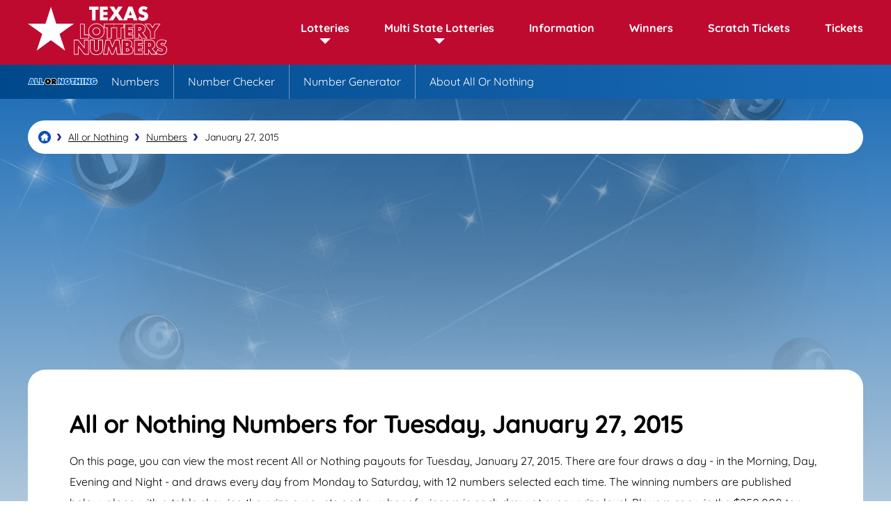

--- FILE ---
content_type: text/html; charset=utf-8
request_url: https://www.google.com/recaptcha/api2/aframe
body_size: 267
content:
<!DOCTYPE HTML><html><head><meta http-equiv="content-type" content="text/html; charset=UTF-8"></head><body><script nonce="bgXHV1bknxbpnRt3PuNCPQ">/** Anti-fraud and anti-abuse applications only. See google.com/recaptcha */ try{var clients={'sodar':'https://pagead2.googlesyndication.com/pagead/sodar?'};window.addEventListener("message",function(a){try{if(a.source===window.parent){var b=JSON.parse(a.data);var c=clients[b['id']];if(c){var d=document.createElement('img');d.src=c+b['params']+'&rc='+(localStorage.getItem("rc::a")?sessionStorage.getItem("rc::b"):"");window.document.body.appendChild(d);sessionStorage.setItem("rc::e",parseInt(sessionStorage.getItem("rc::e")||0)+1);localStorage.setItem("rc::h",'1763694700117');}}}catch(b){}});window.parent.postMessage("_grecaptcha_ready", "*");}catch(b){}</script></body></html>

--- FILE ---
content_type: image/svg+xml
request_url: https://texaslotterynumbers.net/images/logos/pick-3.svg
body_size: 1340
content:
<svg height="29.8" viewBox="0 0 122.16 29.8" width="122.16" xmlns="http://www.w3.org/2000/svg"><g fill="#fff"><path d="m0 29.15v-28.56h12.55c4.24 0 7.32.85 9.43 2.61s3.29 4.63 3.29 8.35c0 3.49-1 6.14-3 7.86s-4.77 2.49-8.66 2.49h-.77v7.25z"/><path d="m24.5.59h12.98v28.56h-12.98z"/><path d="m52.43 29.8a16.68 16.68 0 0 1 -3.93-.46 14.17 14.17 0 0 1 -3.5-1.34 15.19 15.19 0 0 1 -5.69-5.49 14.89 14.89 0 0 1 -1.94-7.6 15.56 15.56 0 0 1 1.09-5.85 14.35 14.35 0 0 1 8.13-8 16.36 16.36 0 0 1 5.94-1.06 15.94 15.94 0 0 1 6.59 1.42l1.18.53v11.53l.31-.24-.45 14.76-1.16.48a18.38 18.38 0 0 1 -3.24 1 16.57 16.57 0 0 1 -3.33.32zm.76-17.8a2.64 2.64 0 0 0 -2.06.74 2.79 2.79 0 0 0 -.74 2.14 2.81 2.81 0 0 0 .69 2.12 2.46 2.46 0 0 0 1.94.69 4.79 4.79 0 0 0 1.83-.39 11.3 11.3 0 0 0 2.43-1.48l1-.74-1.33-1.27a7 7 0 0 0 -1.95-1.38 4.34 4.34 0 0 0 -1.81-.43z"/><path d="m75.66 29.15-2.81-4.83v4.83h-12.65v-28.56h12.65v4.49l2.41-4.49h14.77l-8.61 14.04 9.85 14.52z"/><path d="m110 29.8c-3.82 0-6.89-1-9.14-3a10.52 10.52 0 0 1 -3.51-8.32v-2l2-.07h7.21v-3.89h-8.18v-2a9.7 9.7 0 0 1 3.21-7.6c2-1.7 4.82-2.56 8.4-2.56a12.81 12.81 0 0 1 7.89 2.31 8 8 0 0 1 3.32 6.57 7.19 7.19 0 0 1 -1.2 4.24q-.15.22-.33.42a6.82 6.82 0 0 1 .94 1 8 8 0 0 1 1.55 5 8.87 8.87 0 0 1 -3.52 7.33 13.72 13.72 0 0 1 -8.64 2.57z"/></g><path d="m2 27.15v-24.56h10.55q5.57 0 8.15 2.15t2.58 6.81q0 4.35-2.32 6.35t-7.35 2h-2.77v7.25zm8.88-17.73v4.09h1.38a3.06 3.06 0 0 0 1.92-.51 1.8 1.8 0 0 0 .67-1.5 1.83 1.83 0 0 0 -.69-1.5 3 3 0 0 0 -1.91-.54z" fill="#009967"/><path d="m26.5 27.15v-24.56h9v24.56z" fill="#009967"/><path d="m58.3 12.33a8.94 8.94 0 0 0 -2.47-1.73 6.35 6.35 0 0 0 -2.64-.6 4.67 4.67 0 0 0 -3.48 1.33 4.83 4.83 0 0 0 -1.32 3.55 4.74 4.74 0 0 0 1.26 3.46 4.49 4.49 0 0 0 3.35 1.33 6.75 6.75 0 0 0 2.59-.55 13.19 13.19 0 0 0 2.88-1.74l-.29 9.24a16.25 16.25 0 0 1 -2.89.88 14.47 14.47 0 0 1 -2.89.29 14.61 14.61 0 0 1 -3.4-.39 12.12 12.12 0 0 1 -3-1.14 13.11 13.11 0 0 1 -5-4.75 12.86 12.86 0 0 1 -1.67-6.59 13.51 13.51 0 0 1 .95-5.1 12.35 12.35 0 0 1 7-6.89 14.31 14.31 0 0 1 5.25-.93 13.95 13.95 0 0 1 5.77 1.24z" fill="#009967"/><path d="m62.2 27.15v-24.56h8.66v10.47l5.6-10.47h10l-7.46 12.09 8.5 12.47h-10.69l-6-10.27v10.27z" fill="#009967"/><path d="m108.55 11.93h.37a2.84 2.84 0 0 0 1.7-.43 1.48 1.48 0 0 0 .58-1.27 1.44 1.44 0 0 0 -.39-1 1.31 1.31 0 0 0 -1-.4 1.14 1.14 0 0 0 -1 .44 2.1 2.1 0 0 0 -.34 1.28h-8.1a7.76 7.76 0 0 1 2.51-6.11q2.44-2.08 7.1-2.08a10.83 10.83 0 0 1 6.69 1.9 6 6 0 0 1 2.52 5 5.22 5.22 0 0 1 -.87 3.1 5.25 5.25 0 0 1 -2.63 1.85 5.52 5.52 0 0 1 3.3 2 6 6 0 0 1 1.13 3.78 6.93 6.93 0 0 1 -2.75 5.75 11.74 11.74 0 0 1 -7.37 2.06q-5 0-7.83-2.47a8.56 8.56 0 0 1 -2.83-6.81v-.07h8.44a3.34 3.34 0 0 0 .52 1.87 1.57 1.57 0 0 0 1.34.63 1.86 1.86 0 0 0 1.4-.54 2 2 0 0 0 .53-1.43 2 2 0 0 0 -.62-1.56 2.64 2.64 0 0 0 -1.78-.54h-.62z"/></svg>

--- FILE ---
content_type: image/svg+xml
request_url: https://texaslotterynumbers.net/images/logos/two-step.svg
body_size: 1649
content:
<svg height="29.77" viewBox="0 0 182.19 29.77" width="182.19" xmlns="http://www.w3.org/2000/svg"><g fill="#fff"><path d="m4.92 29.12v-16.53h-4.92v-12.04h22.66v12.04h-4.92v16.53z"/><path d="m39.08 29.12-1.08-4.93-1.09 4.93h-10.81l-8.35-28.57h13.2l1.08 6.02 1.22-6.02h9.49l1.22 6.02 1.08-6.02h13.2l-8.35 28.57z"/><path d="m69.34 29.77a15.84 15.84 0 0 1 -5.89-1.1 14.83 14.83 0 0 1 -4.92-3.22 13.93 13.93 0 0 1 -3.22-4.77 15.35 15.35 0 0 1 -1.09-5.8 15.48 15.48 0 0 1 1.08-5.81 13.9 13.9 0 0 1 3.23-4.8 14.66 14.66 0 0 1 4.9-3.19 16.55 16.55 0 0 1 11.8 0 14.85 14.85 0 0 1 4.92 3.19 14.33 14.33 0 0 1 3.22 4.81 15.34 15.34 0 0 1 1.1 5.8 15.12 15.12 0 0 1 -1.11 5.79 14.55 14.55 0 0 1 -3.24 4.81 14.91 14.91 0 0 1 -4.92 3.19 15.82 15.82 0 0 1 -5.86 1.1zm0-17.57a1.81 1.81 0 0 0 -1.5.62 3 3 0 0 0 -.64 2.07 2.9 2.9 0 0 0 .63 2 1.84 1.84 0 0 0 1.52.61 1.82 1.82 0 0 0 1.5-.6 2.93 2.93 0 0 0 .62-2 3 3 0 0 0 -.63-2.07 1.8 1.8 0 0 0 -1.5-.63z"/><path d="m105.4 29.77a19.67 19.67 0 0 1 -5.4-.77 24 24 0 0 1 -5.27-2.25l-1.53-.87 3.83-9.36a8.31 8.31 0 0 1 -1.94-5.56 10.12 10.12 0 0 1 3.5-7.96 12.85 12.85 0 0 1 8.75-3 17.93 17.93 0 0 1 4.66.62 21.4 21.4 0 0 1 4.56 1.85l1.59.86-3.48 8.33a8.38 8.38 0 0 1 3.3 6.87 10.41 10.41 0 0 1 -3.62 8.16 13.17 13.17 0 0 1 -8.95 3.08z"/><path d="m120.13 29.12v-16.53h-4.92v-12.04h22.66v12.04h-4.92v16.53z"/><path d="m136.72 29.12v-28.57h20.42v10.66h-.72v7.24h.92v10.67z"/><path d="m156.92 29.12v-28.57h12.55c4.24 0 7.32.85 9.43 2.61s3.29 4.63 3.29 8.35c0 3.49-1 6.14-3 7.86s-4.77 2.49-8.66 2.49h-.77v7.25z"/></g><path d="m6.92 27.12v-16.53h-4.92v-8h18.66v8h-4.92v16.53z" fill="#f30025"/><path d="m37.84 14.68a21.52 21.52 0 0 1 -.55 3.47l-.13.59-1.86 8.38h-7.7l-7.18-24.57h8.86l1.93 10.82q.25 1.43.39 2.61t.17 2.22h.23a22.71 22.71 0 0 1 .52-3.84c0-.15 0-.26.07-.35l2.29-11.46h6.22l2.34 11.45c0 .07 0 .18.07.34a23.11 23.11 0 0 1 .49 3.87h.2q0-1 .17-2.22t.39-2.61l1.95-10.83h8.86l-7.18 24.57h-7.7l-1.85-8.37-.13-.6a21.19 21.19 0 0 1 -.55-3.46z" fill="#f30025"/><path d="m82.48 14.89a13.08 13.08 0 0 1 -1 5 12.5 12.5 0 0 1 -2.8 4.15 12.84 12.84 0 0 1 -4.25 2.75 14.28 14.28 0 0 1 -10.28 0 12.78 12.78 0 0 1 -4.22-2.79 11.9 11.9 0 0 1 -2.77-4.09 13.3 13.3 0 0 1 -.94-5 13.43 13.43 0 0 1 .94-5.07 11.86 11.86 0 0 1 2.77-4.11 12.62 12.62 0 0 1 4.25-2.76 14.55 14.55 0 0 1 10.33 0 12.8 12.8 0 0 1 4.26 2.76 12.27 12.27 0 0 1 2.76 4.13 13.29 13.29 0 0 1 .95 5.03zm-13.14 4.63a3.82 3.82 0 0 0 3-1.27 4.86 4.86 0 0 0 1.13-3.36 5 5 0 0 0 -1.13-3.4 4.14 4.14 0 0 0 -6 0 4.93 4.93 0 0 0 -1.14 3.39 4.84 4.84 0 0 0 1.14 3.36 3.85 3.85 0 0 0 3 1.28z" fill="#f30025"/><path d="m95.73 25 2.82-6.88a18.21 18.21 0 0 0 3.38 1.94 7.31 7.31 0 0 0 2.78.61 2.56 2.56 0 0 0 1.43-.34 1.07 1.07 0 0 0 .52-.93q0-1-2.6-1.56l-1.31-.29a7.75 7.75 0 0 1 -4.21-2.38 6.34 6.34 0 0 1 -1.46-4.26 8.16 8.16 0 0 1 2.84-6.44 10.87 10.87 0 0 1 7.42-2.47 15.87 15.87 0 0 1 4.16.55 19.31 19.31 0 0 1 4.13 1.68l-2.68 6.43a11 11 0 0 0 -2.56-1.43 6.91 6.91 0 0 0 -2.49-.49 2.73 2.73 0 0 0 -1.43.31 1 1 0 0 0 -.5.86q0 1 3.67 1.83l.91.2a7 7 0 0 1 4 2.33 6.46 6.46 0 0 1 1.45 4.26 8.45 8.45 0 0 1 -2.94 6.66 11.19 11.19 0 0 1 -7.66 2.58 17.58 17.58 0 0 1 -4.83-.69 21.88 21.88 0 0 1 -4.84-2.08z" fill="#000eaa"/><path d="m122.13 27.12v-16.53h-4.92v-8h18.66v8h-4.87v16.53z" fill="#000eaa"/><path d="m138.72 27.12v-24.57h16.43v6.66h-7.77v2.37h7v6.29h-7v2.58h8v6.66z" fill="#000eaa"/><path d="m158.92 27.12v-24.57h10.55q5.57 0 8.15 2.15t2.58 6.81q0 4.35-2.32 6.35t-7.35 2h-2.77v7.25zm8.88-17.73v4.09h1.38a3.06 3.06 0 0 0 1.93-.53 1.8 1.8 0 0 0 .67-1.5 1.83 1.83 0 0 0 -.69-1.52 3 3 0 0 0 -1.91-.54z" fill="#000eaa"/></svg>

--- FILE ---
content_type: image/svg+xml
request_url: https://texaslotterynumbers.net/images/logos/all-or-nothing.svg
body_size: 1972
content:
<svg height="25.37" viewBox="0 0 260.25 25.37" width="260.25" xmlns="http://www.w3.org/2000/svg"><g fill="#fff"><path d="m15.95 24.83-.66-2.56h-2.4l-.62 2.56h-12.27l8.69-24.37h10.98l8.52 24.37z"/><path d="m24.5 24.83v-24.37h11.33v13.76h7.13v10.61z"/><path d="m41.2 24.83v-24.37h11.33v13.76h7.12v10.61z"/><path d="m74.83 25.37a13.47 13.47 0 0 1 -5-.94 12.64 12.64 0 0 1 -4.19-2.74 11.89 11.89 0 0 1 -2.75-4.07 13.07 13.07 0 0 1 -.89-4.93 13.18 13.18 0 0 1 .92-4.95 11.87 11.87 0 0 1 2.76-4.09 12.47 12.47 0 0 1 4.13-2.72 14.07 14.07 0 0 1 10 0 12.66 12.66 0 0 1 4.19 2.71 12.22 12.22 0 0 1 2.75 4.1 13.06 13.06 0 0 1 .93 4.94 12.88 12.88 0 0 1 -.94 4.93 12.41 12.41 0 0 1 -2.74 4.11 12.71 12.71 0 0 1 -4.2 2.72 13.45 13.45 0 0 1 -4.97.93zm0-14.57a1.17 1.17 0 0 0 -1 .4 2 2 0 0 0 -.44 1.49 2 2 0 0 0 .43 1.45 1.19 1.19 0 0 0 1 .39 1.17 1.17 0 0 0 1-.38 2 2 0 0 0 .43-1.46 2 2 0 0 0 -.44-1.49 1.15 1.15 0 0 0 -.98-.4z"/><path d="m98.34 24.83-.34-.68v.68h-11.2v-24.37h11.2a11.26 11.26 0 0 1 7.4 2.23 8.2 8.2 0 0 1 2.83 6.63 7.72 7.72 0 0 1 -1.47 4.78 6.19 6.19 0 0 1 -1.45 1.39l6.13 9.34z"/><path d="m125.93 24.83-2.9-4.9v4.9h-11.07v-24.37h10.32l2.97 5v-5h11.05v24.37z"/><path d="m148.22 25.37a13.47 13.47 0 0 1 -5-.94 12.64 12.64 0 0 1 -4.22-2.74 11.89 11.89 0 0 1 -2.75-4.07 13.07 13.07 0 0 1 -.93-4.94 13.18 13.18 0 0 1 .92-4.95 11.87 11.87 0 0 1 2.76-4.09 12.47 12.47 0 0 1 4.2-2.71 14.07 14.07 0 0 1 10 0 12.66 12.66 0 0 1 4.19 2.72 12.22 12.22 0 0 1 2.75 4.1 13.06 13.06 0 0 1 .93 4.94 12.88 12.88 0 0 1 -.94 4.93 12.41 12.41 0 0 1 -2.77 4.1 12.71 12.71 0 0 1 -4.2 2.72 13.45 13.45 0 0 1 -4.94.93zm0-14.57a1.17 1.17 0 0 0 -1 .4 2 2 0 0 0 -.44 1.49 2 2 0 0 0 .43 1.45 1.19 1.19 0 0 0 1 .39 1.17 1.17 0 0 0 1-.38 2 2 0 0 0 .43-1.46 2 2 0 0 0 -.44-1.49 1.15 1.15 0 0 0 -.98-.4z"/><path d="m162.81 24.83v-13.71h-4.07v-10.66h19.47v10.66h-4.08v13.71z"/><path d="m188.37 24.83v-7.18h-.46v7.18h-11.34v-24.37h11.34v6.78h.46v-6.78h11.32v24.37z"/><path d="m199.68.46h11.44v24.37h-11.44z"/><path d="m225.04 24.83-2.89-4.9v4.9h-11.07v-24.37h10.32l2.97 5v-5h11.05v24.37z"/><path d="m247.33 25.37a13.77 13.77 0 0 1 -5-.91 12.33 12.33 0 0 1 -4.19-2.71 12.17 12.17 0 0 1 -2.75-4.12 13.18 13.18 0 0 1 -.92-4.95 13.2 13.2 0 0 1 .93-5 12 12 0 0 1 2.74-4.09 12.37 12.37 0 0 1 4.16-2.67 13.73 13.73 0 0 1 5-.92 13.17 13.17 0 0 1 6.55 1.63 12.65 12.65 0 0 1 4.72 4.75l1.2 2.06-.86.32h1.17l.13 2.84v.64a16.34 16.34 0 0 1 -.38 3.65 11.35 11.35 0 0 1 -1.15 3.11 12.89 12.89 0 0 1 -4.77 4.75 13.24 13.24 0 0 1 -6.58 1.62z"/></g><path d="m2.84 22.83 7.26-20.37h8.15l7.12 20.37h-7.87l-.65-2.56h-5.53l-.63 2.56zm9.71-7.4h3l-.55-2.31q-.46-1.75-.63-2.7a14.43 14.43 0 0 1 -.21-1.78h-.16a14.43 14.43 0 0 1 -.21 1.78q-.17.95-.63 2.7z" fill="#005baf"/><path d="m26.5 22.83v-20.37h7.33v13.76h7.17v6.61z" fill="#005baf"/><path d="m43.2 22.83v-20.37h7.33v13.76h7.12v6.61z" fill="#005baf"/><path d="m85.72 12.69a10.84 10.84 0 0 1 -.79 4.17 10.37 10.37 0 0 1 -2.32 3.44 10.64 10.64 0 0 1 -3.53 2.28 11.84 11.84 0 0 1 -8.52 0 10.59 10.59 0 0 1 -3.56-2.31 9.87 9.87 0 0 1 -2.3-3.39 11 11 0 0 1 -.7-4.19 11.14 11.14 0 0 1 .78-4.2 9.84 9.84 0 0 1 2.22-3.42 10.46 10.46 0 0 1 3.52-2.29 12.07 12.07 0 0 1 8.57 0 10.61 10.61 0 0 1 3.53 2.29 10.16 10.16 0 0 1 2.32 3.43 11 11 0 0 1 .78 4.19zm-10.89 3.83a3.17 3.17 0 0 0 2.48-1.05 4 4 0 0 0 .94-2.79 4.1 4.1 0 0 0 -.94-2.82 3.43 3.43 0 0 0 -5 0 4.09 4.09 0 0 0 -.95 2.81 4 4 0 0 0 .95 2.79 3.19 3.19 0 0 0 2.52 1.06z"/><path d="m88.8 22.83v-20.37h9.2a9.32 9.32 0 0 1 6.12 1.77 6.26 6.26 0 0 1 2.11 5.09 5.76 5.76 0 0 1 -1.06 3.58 4.13 4.13 0 0 1 -2.87 1.64l5.44 8.29h-8.2l-3.54-6.72v6.72zm7.2-15.13v4h1.14a2.32 2.32 0 0 0 1.61-.51 1.86 1.86 0 0 0 .56-1.45 1.94 1.94 0 0 0 -.56-1.5 2.28 2.28 0 0 0 -1.61-.52z"/><path d="m114 22.83v-20.37h7.18l6.33 10.66a13.38 13.38 0 0 1 -.17-1.57q0-.86 0-2.25v-6.84h7.05v20.37h-7.23l-6.26-10.57q.11.68.17 1.47t.06 1.76v7.35z" fill="#005baf"/><path d="m159.11 12.69a10.84 10.84 0 0 1 -.79 4.17 10.37 10.37 0 0 1 -2.32 3.44 10.64 10.64 0 0 1 -3.53 2.28 11.84 11.84 0 0 1 -8.52 0 10.59 10.59 0 0 1 -3.53-2.31 9.87 9.87 0 0 1 -2.3-3.39 11 11 0 0 1 -.78-4.19 11.14 11.14 0 0 1 .78-4.2 9.84 9.84 0 0 1 2.3-3.41 10.46 10.46 0 0 1 3.52-2.29 12.07 12.07 0 0 1 8.57 0 10.61 10.61 0 0 1 3.49 2.28 10.16 10.16 0 0 1 2.29 3.42 11 11 0 0 1 .82 4.2zm-10.89 3.84a3.17 3.17 0 0 0 2.48-1.05 4 4 0 0 0 .94-2.79 4.1 4.1 0 0 0 -.94-2.82 3.43 3.43 0 0 0 -5 0 4.09 4.09 0 0 0 -.95 2.81 4 4 0 0 0 .95 2.79 3.19 3.19 0 0 0 2.52 1.05z" fill="#005baf"/><path d="m164.81 22.83v-13.71h-4.08v-6.66h15.47v6.66h-4.08v13.7z" fill="#005baf"/><path d="m178.57 22.83v-20.37h7.33v6.77h4.47v-6.77h7.32v20.37h-7.32v-7.18h-4.47v7.18z" fill="#005baf"/><path d="m201.68 22.83v-20.37h7.44v20.37z" fill="#005baf"/><path d="m213.08 22.83v-20.37h7.18l6.33 10.66a13.38 13.38 0 0 1 -.17-1.57q0-.86 0-2.25v-6.84h7.05v20.37h-7.23l-6.26-10.57q.11.68.17 1.47t.06 1.76v7.35z" fill="#005baf"/><path d="m250.13 15.54h-3.19v-4.79h11.26q0 .63 0 .93v.54a14.24 14.24 0 0 1 -.33 3.2 9.31 9.31 0 0 1 -1 2.56 10.83 10.83 0 0 1 -4 4 11.21 11.21 0 0 1 -5.59 1.38 11.73 11.73 0 0 1 -4.28-.76 10.3 10.3 0 0 1 -3.51-2.27 10.11 10.11 0 0 1 -2.3-3.44 11.14 11.14 0 0 1 -.78-4.2 11.15 11.15 0 0 1 .79-4.22 10 10 0 0 1 2.33-3.47 10.33 10.33 0 0 1 3.47-2.22 11.68 11.68 0 0 1 4.3-.78 11.15 11.15 0 0 1 5.56 1.37 10.63 10.63 0 0 1 4 4l-6.52 2.42a3.53 3.53 0 0 0 -1.24-1.27 3.25 3.25 0 0 0 -1.66-.42 3.12 3.12 0 0 0 -2.59 1.24 5.26 5.26 0 0 0 -1 3.33 5.15 5.15 0 0 0 1 3.35 3.36 3.36 0 0 0 2.75 1.19 3 3 0 0 0 1.72-.45 1.76 1.76 0 0 0 .81-1.22z" fill="#005baf"/></svg>

--- FILE ---
content_type: image/svg+xml
request_url: https://texaslotterynumbers.net/images/logos/cash-five.svg
body_size: 1521
content:
<svg height="29.8" viewBox="0 0 187.07 29.8" width="187.07" xmlns="http://www.w3.org/2000/svg"><g fill="#fff"><path d="m15.05 29.8a16.68 16.68 0 0 1 -3.93-.46 14.17 14.17 0 0 1 -3.49-1.34 15.19 15.19 0 0 1 -5.69-5.49 14.89 14.89 0 0 1 -1.94-7.59 15.56 15.56 0 0 1 1.09-5.85 14.35 14.35 0 0 1 8.13-8 16.36 16.36 0 0 1 5.93-1.07 15.94 15.94 0 0 1 6.59 1.42l1.18.53v11.53l.31-.24-.45 14.76-1.21.49a18.38 18.38 0 0 1 -3.24 1 16.57 16.57 0 0 1 -3.28.31zm.76-17.8a2.64 2.64 0 0 0 -2.06.74 2.79 2.79 0 0 0 -.75 2.18 2.81 2.81 0 0 0 .7 2.08 2.46 2.46 0 0 0 1.94.69 4.79 4.79 0 0 0 1.83-.39 11.3 11.3 0 0 0 2.43-1.48l1-.74-1.33-1.27a7 7 0 0 0 -1.91-1.35 4.34 4.34 0 0 0 -1.85-.46z"/><path d="m37.69 29.15-.79-3.09h-3.53l-.76 3.09h-13.88l10.18-28.56h12.66l9.99 28.56z"/><path d="m57.53 29.8a19.67 19.67 0 0 1 -5.38-.8 24 24 0 0 1 -5.27-2.25l-1.53-.87 3.83-9.36a8.31 8.31 0 0 1 -1.97-5.52 10.12 10.12 0 0 1 3.52-8 12.85 12.85 0 0 1 8.75-3 17.93 17.93 0 0 1 4.68.62 21.4 21.4 0 0 1 4.56 1.88l1.59.86-3.48 8.33a8.38 8.38 0 0 1 3.3 6.87 10.41 10.41 0 0 1 -3.62 8.16 13.17 13.17 0 0 1 -8.98 3.08z"/><path d="m83.31 29.15v-8.66h-1.38v8.66h-12.84v-28.56h12.84v8.17h1.38v-8.17h12.83v28.56z"/><path d="m108.56 29.15v-28.56h20.43v10.66h-.72v9.14h-6.86v8.76z"/><path d="m128.18.59h12.98v28.56h-12.98z"/><path d="m148.41 29.15-10.9-28.56h13.96l2.47 8.43 2.55-8.43h13.77l-10.87 28.56z"/><path d="m166.45 29.15v-28.56h20.42v10.66h-.72v7.24h.92v10.66z"/></g><path d="m20.92 12.33a8.94 8.94 0 0 0 -2.47-1.73 6.35 6.35 0 0 0 -2.64-.6 4.67 4.67 0 0 0 -3.48 1.33 4.83 4.83 0 0 0 -1.33 3.59 4.74 4.74 0 0 0 1.26 3.46 4.49 4.49 0 0 0 3.37 1.29 6.75 6.75 0 0 0 2.59-.55 13.19 13.19 0 0 0 2.88-1.74l-.29 9.24a16.25 16.25 0 0 1 -2.89.88 14.47 14.47 0 0 1 -2.89.29 14.61 14.61 0 0 1 -3.46-.4 12.12 12.12 0 0 1 -3-1.14 13.11 13.11 0 0 1 -4.92-4.75 12.86 12.86 0 0 1 -1.65-6.58 13.51 13.51 0 0 1 .95-5.1 12.35 12.35 0 0 1 7-6.89 14.31 14.31 0 0 1 5.2-.93 13.95 13.95 0 0 1 5.77 1.24z" fill="#00af52"/><path d="m21.56 27.15 8.76-24.56h9.83l8.59 24.56h-9.5l-.79-3.09h-6.65l-.8 3.09zm11.71-8.93h3.67l-.75-2.79q-.55-2.11-.75-3.25a17.31 17.31 0 0 1 -.25-2.18h-.19a17.31 17.31 0 0 1 -.25 2.15q-.2 1.14-.75 3.25z" fill="#00af52"/><path d="m47.87 25.05 2.82-6.88a18.21 18.21 0 0 0 3.38 1.94 7.31 7.31 0 0 0 2.78.61 2.56 2.56 0 0 0 1.43-.34 1.07 1.07 0 0 0 .52-.93q0-1-2.6-1.56l-1.31-.29a7.75 7.75 0 0 1 -4.21-2.38 6.34 6.34 0 0 1 -1.47-4.22 8.16 8.16 0 0 1 2.79-6.48 10.87 10.87 0 0 1 7.48-2.52 15.87 15.87 0 0 1 4.16.55 19.31 19.31 0 0 1 4.13 1.68l-2.68 6.43a11 11 0 0 0 -2.56-1.43 6.91 6.91 0 0 0 -2.53-.47 2.73 2.73 0 0 0 -1.43.31 1 1 0 0 0 -.5.86q0 1 3.67 1.83l.91.2a7 7 0 0 1 4 2.33 6.46 6.46 0 0 1 1.46 4.26 8.45 8.45 0 0 1 -2.94 6.66 11.19 11.19 0 0 1 -7.66 2.58 17.58 17.58 0 0 1 -4.83-.69 21.88 21.88 0 0 1 -4.81-2.05z" fill="#00af52"/><path d="m71.09 27.15v-24.56h8.84v8.17h5.39v-8.17h8.83v24.56h-8.83v-8.66h-5.39v8.66z" fill="#00af52"/><path d="m110.57 27.15v-24.56h16.43v6.66h-7.58v2.85h6.86v6.29h-6.86v8.76z" fill="#2b00af"/><path d="m130.18 27.15v-24.56h9v24.56z" fill="#2b00af"/><path d="m149.79 27.15-9.38-24.56h9.59l2.6 8.89q.57 1.95.85 3.29a19.37 19.37 0 0 1 .36 2.52h.19q.17-1.24.48-2.62t.8-3l2.72-9.08h9.38l-9.38 24.56z" fill="#2b00af"/><path d="m168.45 27.15v-24.56h16.43v6.66h-7.78v2.37h7v6.28h-7v2.58h8v6.66z" fill="#2b00af"/></svg>